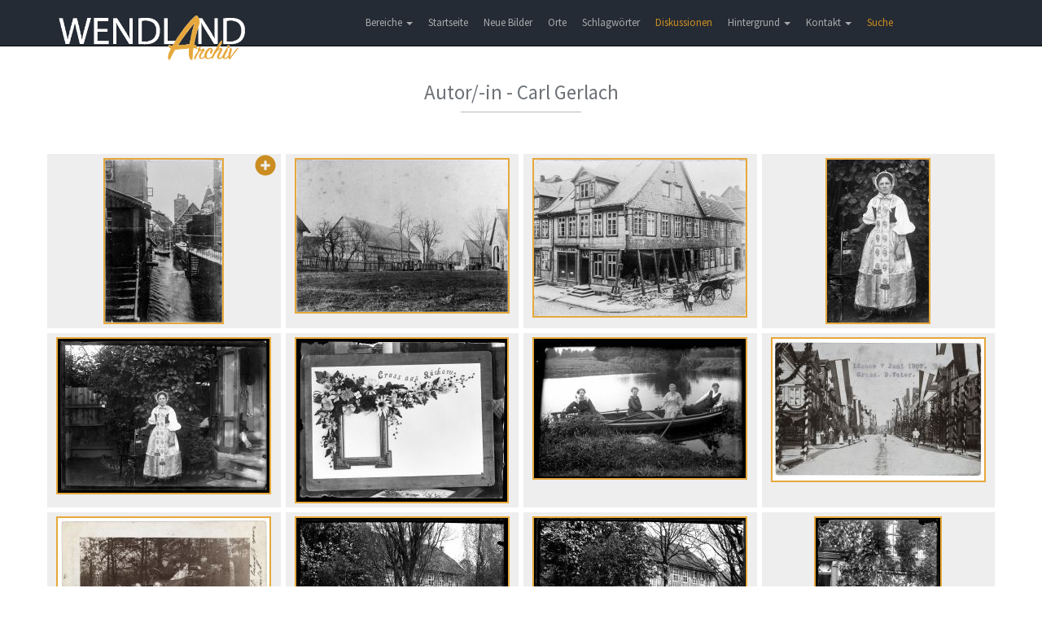

--- FILE ---
content_type: text/html; charset=UTF-8
request_url: https://www.wendland-archiv.de/autor/Carl%20Gerlach/72/2
body_size: 3085
content:
<!DOCTYPE html>
<html>
    <head>
        <meta charset="UTF-8" />
        <meta http-equiv="Content-Type" content="text/html; charset=utf-8">
        <meta name="viewport" content="width=device-width, initial-scale=1.0">
        <meta http-equiv="X-UA-Compatible" content="IE=edge">
        <title>Wendland-Archiv - Autor/-in - Carl&nbsp;Gerlach</title>
                <link href="/css/wendlandarchiv.css" rel="stylesheet" media="screen">
        <link href="/css/theme.css" rel="stylesheet" media="screen">
        <link href="/css/font-awesome.min.css" rel="stylesheet">
        <link href="/css/flexslider.css" rel="stylesheet" media="screen">
        <link href="/css/bootstrap-select.min.css" rel="stylesheet" media="screen">
        <link href="/css/fonts.css" rel="stylesheet">
        <link href="/css/jquery-ui.min.css" rel="stylesheet">
    </head>
    <body>

        <!-- Body -->
            <!-- Header -->
    <header class="navbar navbar-inverse navbar-fixed-top" role="banner">
    <div class="container">
        <div class="navbar-header">
            <button class="navbar-toggle" type="button" data-toggle="collapse" data-target=".bs-navbar-collapse">
                <span class="sr-only">Toggle navigation</span>
                <span class="icon-bar"></span>
                <span class="icon-bar"></span>
                <span class="icon-bar"></span>
            </button>
            <a href="/" class="navbar-brand scroller" data-section="body">
                <img class ="waLogo" src="/images/Wendlandarchiv_Logo.png">
            </a>
        </div>

        <nav class="collapse navbar-collapse bs-navbar-collapse" role="navigation">
            <ul class="nav navbar-nav">
                <li class="dropdown">
                    <a href="#" class="dropdown-toggle" data-toggle="dropdown">Bereiche <b class="caret"></b></a>
                    <ul class="dropdown-menu">
                        <li><span>Bilder</span></li>
                        <li><a href="/kirchenbucheintraege">Kirchenbucheinträge</a></li>
                        <li><a href="/literatur">Bibliographie</a></li>
                        <li><a href="/inscription">Hausinschriften</a></li>
                        <li><a href="/story">Themen</a></li>
                        <li><a href="/findingbooks">Findbücher (Beta)</a></li>
                    </ul>
                </li>
                                    <li>
                        <a href="/">Startseite</a>
                    </li>
                                <li>
                                            <a href="/neue_bilder">Neue Bilder</a>
                                    </li>
                <li>
                                            <a href="/orte">Orte</a>
                                    </li>
                <li>
                                            <a href="/schlagwoerter">Schlagwörter</a>
                                    </li>
                                                                <li><a href="/discussions" class="waMenueHighlight">Diskussionen</a></li>
                <li class="dropdown">
                    <a href="#" class="dropdown-toggle" data-toggle="dropdown">Hintergrund <b class="caret"></b></a>
                    <ul class="dropdown-menu">
                                                    <li><a href="/hintergrund">Hintergrund</a></li>
                            <li><a href="/historie">Historie</a></li>
                            <li><a href="/bildrechte">Bildrechte</a></li>
                            <li><a href="/links">Links</a></li>
                                            </ul>
                </li>
                <li class="dropdown">
                    <a href="#" class="dropdown-toggle" data-toggle="dropdown">Kontakt <b class="caret"></b></a>
                    <ul class="dropdown-menu">
                        <li><a href="#" class="scroller" data-section="#kontakt">Kontakt</a></li>
                        <li><a href="/datenschutz">Datenschutz</a></li>
                        <li><a href="/impressum">Impressum</a></li>
                        <li><a href="/hilfe">Hilfe</a></li>
                    </ul>
                </li>
                <li>
                    <a href="/search_extended" class="waMenueHighlight">Suche</a>
                </li>
            </ul>
        </nav>
    </div>
</header>
    <section class="block">
        <div class="container">
            <header>
                <h2>Autor/-in - Carl&nbsp;Gerlach</h2>
                <span class="line"></span>
            </header>
            <div class="row">
            <div class="waImageGrid col-lg-3 col-md-4 col-sm-4 col-xs-6">
            <div class="waImageGridBack">
                <a href="/details/Die%20Burgm%C3%BChlenjeetzel%20zwischen%20Lange%20Stra%C3%9Fe%20und%20Kalandstra%C3%9Fe/39984">
                    <img class="waImage" src="/cache/e/7/f/2/6/e7f26f4add9f76f853979c511353fdf62d9e4171.jpeg" title="Lüchow - Die Burgmühlenjeetzel zwischen Lange Straße und Kalandstraße"/>
                </a>
                                    <div class="waImageGridGroup">
                        <a href="/gruppe/Burgm%C3%BChlenjeetzel%20um%201900/129">
                            <span class="glyphicon glyphicon-plus-sign"></span>
                        </a>
                    </div>
                            </div>
        </div>
            <div class="waImageGrid col-lg-3 col-md-4 col-sm-4 col-xs-6">
            <div class="waImageGridBack">
                <a href="/details/Dorfpartie/39982">
                    <img class="waImage" src="/cache/7/5/9/d/6/759d68177ac19ffb82a302756b1e78dce379cf11.jpeg" title="Unbekannter Ort - Dorfpartie"/>
                </a>
                            </div>
        </div>
            <div class="waImageGrid col-lg-3 col-md-4 col-sm-4 col-xs-6">
            <div class="waImageGridBack">
                <a href="/details/Umbau%20Lange%20Stra%C3%9Fe%20-%20Ecke%20Kirchstra%C3%9Fe/39981">
                    <img class="waImage" src="/cache/d/1/7/d/b/d17dbbb07ece587dbeaa5632a1fed3ae068b7029.jpeg" title="Lüchow - Umbau Lange Straße / Ecke Kirchstraße"/>
                </a>
                            </div>
        </div>
            <div class="waImageGrid col-lg-3 col-md-4 col-sm-4 col-xs-6">
            <div class="waImageGridBack">
                <a href="/details/Wendl%C3%A4nderin%20in%20Tracht/25930">
                    <img class="waImage" src="/cache/3/b/d/e/2/3bde292384d10e789ed1827b5c06b874033427fe.jpeg" title="Lüchow - Wendländerin in Tracht"/>
                </a>
                            </div>
        </div>
            <div class="waImageGrid col-lg-3 col-md-4 col-sm-4 col-xs-6">
            <div class="waImageGridBack">
                <a href="/details/Wendl%C3%A4nderin%20in%20Tracht/25929">
                    <img class="waImage" src="/cache/f/b/9/2/c/fb92c260b3f9732ed4181c7572193b610fa59fde.jpeg" title="Lüchow - Wendländerin in Tracht"/>
                </a>
                            </div>
        </div>
            <div class="waImageGrid col-lg-3 col-md-4 col-sm-4 col-xs-6">
            <div class="waImageGridBack">
                <a href="/details/Gruss%20aus%20L%C3%BCchow/25924">
                    <img class="waImage" src="/cache/8/8/1/5/3/881535962a21a792bb2c52aaac3ec2eacf05fbc9.jpeg" title="Lüchow - Gruss aus Lüchow"/>
                </a>
                            </div>
        </div>
            <div class="waImageGrid col-lg-3 col-md-4 col-sm-4 col-xs-6">
            <div class="waImageGridBack">
                <a href="/details/4%20Damen%20im%20Boot%20an%20Bauers%20Eck%20auf%20der%20Jeetzel/25921">
                    <img class="waImage" src="/cache/9/a/c/6/1/9ac61f24245f5bbd0700e5ae86f553ee39093153.jpeg" title="Lüchow - 4 Damen im Boot an Bauers Eck auf der Jeetzel"/>
                </a>
                            </div>
        </div>
            <div class="waImageGrid col-lg-3 col-md-4 col-sm-4 col-xs-6">
            <div class="waImageGridBack">
                <a href="/details/Nach%20dem%20Umzug%20zur%20150j%C3%A4hrigen%20Jubil%C3%A4umsfeier%20der%20Sch%C3%BCtzengilde/25716">
                    <img class="waImage" src="/cache/2/d/a/6/e/2da6e7b8facbe51a94135231bdaf961bbe5a269b.jpeg" title="Lüchow - Nach dem Umzug zur 150jährigen Jubiläumsfeier der Schützengilde"/>
                </a>
                            </div>
        </div>
            <div class="waImageGrid col-lg-3 col-md-4 col-sm-4 col-xs-6">
            <div class="waImageGridBack">
                <a href="/details/Das%20erste%20Auto%20in%20L%C3%BCchow/25696">
                    <img class="waImage" src="/cache/4/1/1/1/3/411134e17c782797b061f4eebf0032cc6a44bc1d.jpeg" title="Lüchow - Das erste Auto in Lüchow"/>
                </a>
                            </div>
        </div>
            <div class="waImageGrid col-lg-3 col-md-4 col-sm-4 col-xs-6">
            <div class="waImageGridBack">
                <a href="/details/Unbekannt/25487">
                    <img class="waImage" src="/cache/7/5/6/e/f/756eff109fa06e3282b42c285fb24fb381e75e11.jpeg" title="Lüchow - Unbekannt"/>
                </a>
                            </div>
        </div>
            <div class="waImageGrid col-lg-3 col-md-4 col-sm-4 col-xs-6">
            <div class="waImageGridBack">
                <a href="/details/Unbekannt/25486">
                    <img class="waImage" src="/cache/c/1/b/0/0/c1b00cfe75ba62a86aa7b6cbd525d54523616c9d.jpeg" title="Lüchow - Unbekannt"/>
                </a>
                            </div>
        </div>
            <div class="waImageGrid col-lg-3 col-md-4 col-sm-4 col-xs-6">
            <div class="waImageGridBack">
                <a href="/details/M%C3%BCnsterl%C3%A4nder%20bewacht%20erlegten%20Rehbock/25485">
                    <img class="waImage" src="/cache/3/a/f/5/b/3af5bbda98e6b77a376a6dcad6c9d1a33ce5ffc4.jpeg" title="Lüchow - Münsterländer bewacht erlegten Rehbock"/>
                </a>
                            </div>
        </div>
      
                                <div class="row">
        <div class="col-lg-12 col-md-12 col-sm-12 col-xs-12 waImageGridPagination">
                            <a href="/autor/Carl%20Gerlach/72">Vorherige</a>
                                                                    <a href="/autor/Carl%20Gerlach/72">1</a>
                                        <span class="waPaginationActive">2</span>
                                                <a href="/autor/Carl%20Gerlach/72/3">3</a>
                                    <a href="/autor/Carl%20Gerlach/72/4">4</a>
                                                    <span class="waPaginationDots">...</span>
                                                    <a href="/autor/Carl%20Gerlach/72/6">6</a>
                                <a href="/autor/Carl%20Gerlach/72/3">Nächste</a>
                    </div>
    </div>
    </div>        </div>
    </section>

        <!-- Footer -->
	<footer id="kontakt">
            <div class="container">
                <div class="row">
                    <h2>Kontakt</h2>
                    <div class="col-xs-12 col-sm-4 col-md-4 col-lg-4">
                        <ul>
                            <li>Torsten Schoepe</li>
                            <li>Plater Weg 4</li>
                            <li>29439 Lüchow</li>
                            <li><a href="mailto:torsten@schoepe.de">torsten@schoepe.de</a></li>
                            <li class="phone">0172 / 51 09 397</li>
                        </ul>
                    </div>
                    
                    <div class="col-xs-12 col-sm-1 col-md-1 col-lg-1">
                        <ul>
                            <li>und</li>
                        </ul>
                    </div>

                    <div class="col-xs-12 col-sm-3 col-md-3 col-lg-3">
                        <ul>
                            <li>Burghard Kulow</li>
                            <li>Strasburger Weg 6</li>
                            <li>29439 Lüchow</li>
                            <li><a href="mailto:bk@vordem.de">bk@vordem.de</a></li>
                            <li class="phone">0 58 41 / 40 82</li>
                        </ul>
                    </div>
                    
                    <div class="col-xs-12 col-sm-4 col-md-4 col-lg-4">

                    </div>
                </div>

                <div class="row">
                    <div class="col-lg-4">
                        <p>© 2017 - Wendland-archiv.de </p>
                    </div>
                </div>
            </div>
	</footer>
        
        

<!-- Matomo -->
<script type="text/javascript">
    var _paq = window._paq || [];
    /* tracker methods like "setCustomDimension" should be called before "trackPageView" */
    _paq.push(["setCookieDomain", "*.wendland-archiv.de"]);
    _paq.push(['trackPageView']);
    _paq.push(['enableLinkTracking']);
    (function() {
        var u="//sta.wendland-archiv.de/";
        _paq.push(['setTrackerUrl', u+'koehringp']);
        _paq.push(['setSiteId', '13']);
        var d=document, g=d.createElement('script'), s=d.getElementsByTagName('script')[0];
        g.type='text/javascript'; g.async=true; g.defer=true; g.src=u+'koehringj'; s.parentNode.insertBefore(g,s);
    })();
</script>
<noscript><p><img src="//sta.wendland-archiv.de/koehringp?idsite=13&amp;rec=1" style="border:0;" alt="" /></p></noscript>
<!-- End Matomo Code -->



                
        <script src="/js/jquery-2.2.4.min.js"></script>
        <script src="/js/jquery-ui.min.js"></script>
        <script src="/js/bootstrap.min.js"></script>
        <script src="/js/jquery.flexslider-min.js"></script>
        <script src="/js/app.js"></script>
        <script src="/js/bootstrap-select.min.js"></script>
        <script src="/js/bootstrap-select_defaults-de_DE.js"></script>
                    </body>
</html>
